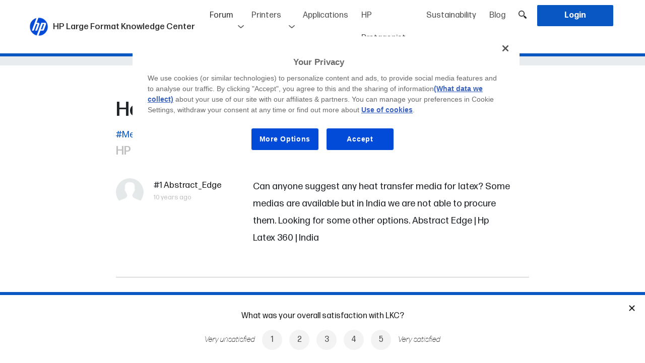

--- FILE ---
content_type: application/javascript
request_url: https://lkc.hp.com/themes/hp-lkc/assets/js/forumthread.js
body_size: 1072
content:
function translate(baseUrl) {
    var lang = navigator.language || navigator.userLanguage;
    if (!lang) {
        lang = 'en';
    }
    baseUrl = baseUrl.replace('%LANG%', lang);
    baseUrl = baseUrl.replace('/solved%2F', '/');
    window.open(baseUrl);
}
function getSelectionText() {
    var text = "";
    if (window.getSelection) {
        text = window.getSelection().toString();
    } else if (document.selection && document.selection.type != "Control") {
        text = document.selection.createRange().text;
    }
    return text;
}
function reply(commentId) {
    var selection = getSelectionText();
    if (selection != null && selection != "") {
        // Tratamos el texto
        selection = ">" + selection;
        selection = selection.replace(/[\r\n]+/g, '\n');
        selection = selection.replace("\n", "\n\n>");
        // Lo ponemos
        $("#topicContent").val('#' + commentId + ' said\n' + selection + "\n\n");
    } else {
        $("#topicContent").val('#' + commentId + ' ');
    }
    $('html, body').animate({
        scrollTop: $($("#new_comment")[0]).offset().top - 100
    }, 1000);
    $("#topicContent").focus();
}